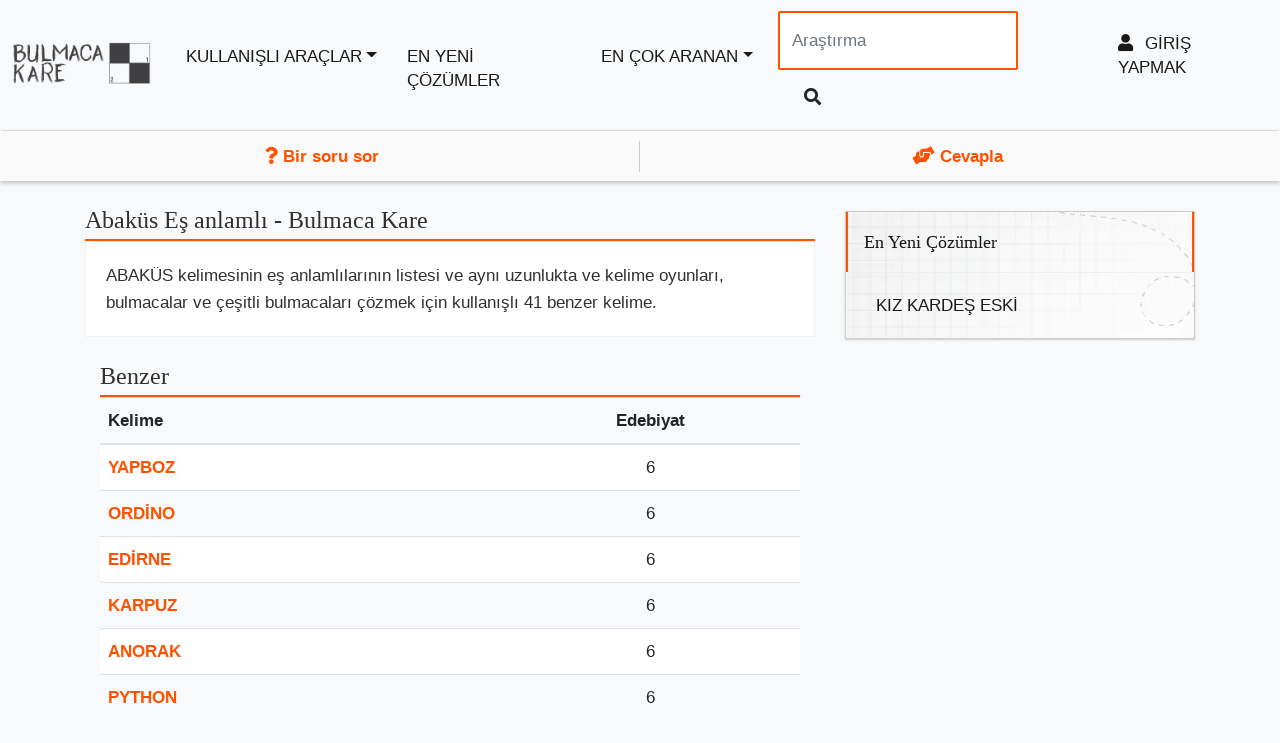

--- FILE ---
content_type: text/html; charset=UTF-8
request_url: https://www.bulmacakare.com/es-anlamli/abakus
body_size: 7489
content:
<!DOCTYPE html>
<html lang="tr">
<head>
    <meta charset="UTF-8">
    <meta http-equiv="Content-type" content="text/html; charset=UTF-8">
    <title>ABAKÜS Eş anlamlı - Bulmaca Kare</title>

    <meta name="description" content="ABAKÜS kelimesinin eş anlamlılarının listesi ve aynı uzunlukta ve kelime oyunları, bulmacalar ve çeşitli bulmacaları çözmek için kullanışlı 41 benzer kelime.">
    
    
    
    
    
    
    <meta name="google-site-verification" content="uh5E1iilWoNuXj0Pj47tQd0WuEsa4dIAvCsuoahhgzM" />

        <meta name="viewport" content="width=device-width, initial-scale=1,minimum-scale=1">

    



            <link rel="stylesheet" href="https://cdn.jsdelivr.net/npm/bootstrap@4.6.2/dist/css/bootstrap.min.css" integrity="sha384-xOolHFLEh07PJGoPkLv1IbcEPTNtaed2xpHsD9ESMhqIYd0nLMwNLD69Npy4HI+N" crossorigin="anonymous">

            <link rel="stylesheet" href="/css/stylecrosses.min.css?v=6212">


    

    <link rel="preconnect" href="https://stats.g.doubleclick.net">
    <link rel="preconnect" href="https://googleads.g.doubleclick.net">
    <link rel="preconnect" href="https://pagead2.googlesyndication.com">


            <link rel="canonical" href="https://www.bulmacakare.com/es-anlamli/abakus">
    
        

    

</head>
<body >


<div class="navbar navbar-expand-lg navbar-light bg-light max-1190">
    <!-- header -->
    <a href="/" title="Bulmaca Kare" class="navbar-brand">
        <img class="img-responsive" alt="" width="140" height="41" src="/images/logo1_tr.webp">
    </a>

    <!-- logo -->
    <div class='nav float-right'>
                    
                <button class="navbar-toggler"  style="border:none;">
                    <a class="xs-visible user-icon " title="Menu" href="/register" aria-label="menu" style="font-size: 16pt;">
                        <i class="fa fa-user-plus" ></i>
                    </a>
                </button>
            


        


        <button class="navbar-toggler" type="button" data-toggle="collapse" data-target="#navbarSupportedContent" aria-controls="navbarSupportedContent" aria-expanded="false" aria-label="Toggle navigation">
            <span class="navbar-toggler-icon"></span>
        </button>


    </div>
    <!-- header end -->

    <!-- navigation menu -->
    <div class="navbar-collapse collapse" id="navbarSupportedContent">
        <!-- right bar -->
        <ul class="navbar-nav mr-auto">


            <li class="nav-item  dropdown">
                <a class="dropdown-toggle " href="#" data-hover="dropdown" data-toggle="dropdown" data-animations="fadeInUp">Kullanışlı araçlar</a>

                <div class="dropdown-menu">


                    
                    

                
                    <a  class="dropdown-item" href="/bulmaca-online">Bulmaca</a>


                    <a  class="dropdown-item" href="/anagramlar">anagram üreteci</a>


                    <a  class="dropdown-item" href="/kelimeleri-ara">Sahip olduğun harflerle kelimeler yap</a>

                    
                        <a  class="dropdown-item" href="/sorulariniz"><i class="fas fa-hands-helping"></i> Cevapla</a>


                        <a class="dropdown-item"  href="/rankings?_locale=tr"><i class="fas fa-crown"></i> Sınıflandırma</a>

                                    </div>
            </li>
                                    <li class="nav-item">

                <a href="/bugun">En Yeni Çözümler</a>

            </li>

                            <li class="nav-item dropdown">
                    <a class="dropdown-toggle " href="#" data-hover="dropdown" data-toggle="dropdown" data-animations="fadeInUp">En çok aranan</a>
                    <div class="dropdown-menu">
                        
                            <a  class="dropdown-item" href="/cozum/isi-ve-elektrik-iletmeyen-mat-yuzeyli-madde-codycross-cevaplari">Isı Ve Elektrik Iletmeyen Mat Yüzeyli Madde</a>

                        
                            <a  class="dropdown-item" href="/cozum/misk-faresi">Misk Faresi</a>

                        
                            <a  class="dropdown-item" href="/cozum/balon-patlatma">Balon Patlatma</a>

                        
                            <a  class="dropdown-item" href="/cozum/rafet-asil-adi-rafet-yasdut-olan-muzisyen-codycross-cevaplari">Rafet __, Asıl Adı Rafet Yaşdut Olan Müzisyen</a>

                        
                            <a  class="dropdown-item" href="/cozum/bir-tur-mineral-yag">Bir Tür Mineral Yağ</a>

                        
                            <a  class="dropdown-item" href="/cozum/eski-dilde-yazili-eser-veren-kisi-yazar-codycross-cevaplari">Eski Dilde, Yazılı Eser Veren Kişi, Yazar</a>

                        
                            <a  class="dropdown-item" href="/cozum/koyun-otlatmak">Koyun Otlatmak</a>

                        
                            <a  class="dropdown-item" href="/cozum/sort-pantolon">Şort,    Pantolon</a>

                        
                            <a  class="dropdown-item" href="/cozum/sozcuk-avi">Sözcük Avı</a>

                        
                            <a  class="dropdown-item" href="/cozum/orun-yuksek-memuriyet">Orun, Yüksek Memuriyet</a>

                        
                            <a  class="dropdown-item" href="/cozum/ince-duygulu">İnce Duygulu</a>

                        
                            <a  class="dropdown-item" href="/cozum/samsun-ilceleri">Samsun Ilçeleri</a>

                        
                            <a  class="dropdown-item" href="/cozum/ziya-turkculuk-akiminin-oncusu-yazar-ve-sair">Ziya  , Türkçülük Akımının Öncüsü Yazar Ve Şair</a>

                        
                            <a  class="dropdown-item" href="/cozum/karin-zari-da">Karın Zarı Da</a>

                        
                            <a  class="dropdown-item" href="/cozum/ii-dunya-savasi-sonuna-kadar-kullanilmis-bir-macar-parasi">Ii. Dünya Savaşı Sonuna Kadar Kullanılmış Bir Macar Parası</a>

                        
                            <a  class="dropdown-item" href="/cozum/ekvator-cayirlari">Ekvator Çayırları</a>

                                            </div>
                </li>
                        


        </ul>
        <ul class="navbar-nav">
            <form class="form-inline my-2 my-lg-0" role="search" method="POST" action="/search" style="margin:10px;">

                <input type="text" class="form-control mr-sm-2" placeholder="Araştırma" name="parola" id="srch-term" />

                <button class="btn btn-default my-2 my-sm-0" type="submit"><i class="fa fa-search"></i></button>

            </form>

                                                <li class="d-none d-lg-block nav-item"><a href="/register"><i class="fa fa-user" aria-hidden="true"></i> Giriş yapmak </a></li>
                            

        </ul>
            </div>
    <!-- navigation menu end -->
    <!--/.navbar-collapse -->
</div>

    <div class="col-12 col-sm-12 col-lg-12 qus" >
        <div class="col-6 col-sm-6 col-lg-6 inqus ">
<span>

            <a href="/bir-soru-sor"><i class="fas fa-question"></i> Bir soru sor</a>

    </span>
        </div>
        <div class="col-6 col-sm-6 col-lg-6 zinqus">
<span>
        
    <a href="/sorulariniz"><i class="fas fa-hands-helping"></i> Cevapla</a>


</span>
        </div>
    </div>


    <script src="https://code.jquery.com/jquery-3.5.1.min.js" integrity="sha256-9/aliU8dGd2tb6OSsuzixeV4y/faTqgFtohetphbbj0=" crossorigin="anonymous"></script>
    <script src="https://cdn.jsdelivr.net/npm/bootstrap@4.6.2/dist/js/bootstrap.min.js" integrity="sha384-+sLIOodYLS7CIrQpBjl+C7nPvqq+FbNUBDunl/OZv93DB7Ln/533i8e/mZXLi/P+" crossorigin="anonymous"></script>


    <script>
        $(document).ready(function() {
            $('.toast').toast({'autohide': false});
            $('.toast').toast('show');
        });
    </script>





    <div class="main-content-area">

        <!-- =-=-=-=-=-=-= Question Details =-=-=-=-=-=-= -->
        <section class="section-padding-20 white question-details">
            <div class="container">
                <!-- Row -->
                <div class="row">

                    <div class="col-lg-8 col-lg-8 col-sm-12 col-12">

                        <h1 class="subtitle">Abaküs Eş anlamlı - Bulmaca Kare</h1>

                        

                        <div class="col-lg-12 detailshome">
                            <p>ABAKÜS kelimesinin eş anlamlılarının listesi ve aynı uzunlukta ve kelime oyunları, bulmacalar ve çeşitli bulmacaları çözmek için kullanışlı 41 benzer kelime.</p>
                        </div>

                        <!-- Question Listing End -->
                        
                        

                                                    <div class="col-12 ">
                                <h2 class="subtitle">Benzer</h2>
                                <table class="table table-striped table-condensed border-collapse">
                                    <thead>
                                    <tr>
                                        <th class="table-header-sortable first">
                                            Kelime                                        </th>
                                        <th class="table-header-sortable align-center count">
                                            Edebiyat                                        </th>
                                    </tr>
                                    </thead>
                                    <tbody>
                                                                            <tr>
                                            <td class="solution">
                                                                                                    <a href="/es-anlamli/yapboz">Yapboz</a>
                                                                                            </td>
                                            <td class="align-center">
                                                6
                                            </td>
                                        </tr>
                                                                            <tr>
                                            <td class="solution">
                                                                                                    <a href="/es-anlamli/ordino">Ordino</a>
                                                                                            </td>
                                            <td class="align-center">
                                                6
                                            </td>
                                        </tr>
                                                                            <tr>
                                            <td class="solution">
                                                                                                    <a href="/es-anlamli/edirne">Edirne</a>
                                                                                            </td>
                                            <td class="align-center">
                                                6
                                            </td>
                                        </tr>
                                                                            <tr>
                                            <td class="solution">
                                                                                                    <a href="/es-anlamli/karpuz">Karpuz</a>
                                                                                            </td>
                                            <td class="align-center">
                                                6
                                            </td>
                                        </tr>
                                                                            <tr>
                                            <td class="solution">
                                                                                                    <a href="/es-anlamli/anorak">Anorak</a>
                                                                                            </td>
                                            <td class="align-center">
                                                6
                                            </td>
                                        </tr>
                                                                            <tr>
                                            <td class="solution">
                                                                                                    <a href="/es-anlamli/python">Python</a>
                                                                                            </td>
                                            <td class="align-center">
                                                6
                                            </td>
                                        </tr>
                                                                            <tr>
                                            <td class="solution">
                                                                                                    <a href="/es-anlamli/fransa">Fransa</a>
                                                                                            </td>
                                            <td class="align-center">
                                                6
                                            </td>
                                        </tr>
                                                                            <tr>
                                            <td class="solution">
                                                                                                    <a href="/es-anlamli/kangal">Kangal</a>
                                                                                            </td>
                                            <td class="align-center">
                                                6
                                            </td>
                                        </tr>
                                                                            <tr>
                                            <td class="solution">
                                                                                                    <a href="/es-anlamli/dinamo">Dinamo</a>
                                                                                            </td>
                                            <td class="align-center">
                                                6
                                            </td>
                                        </tr>
                                                                            <tr>
                                            <td class="solution">
                                                                                                    <a href="/es-anlamli/fayans">Fayans</a>
                                                                                            </td>
                                            <td class="align-center">
                                                6
                                            </td>
                                        </tr>
                                                                            <tr>
                                            <td class="solution">
                                                                                                    <a href="/es-anlamli/eskrim">Eskrim</a>
                                                                                            </td>
                                            <td class="align-center">
                                                6
                                            </td>
                                        </tr>
                                                                            <tr>
                                            <td class="solution">
                                                                                                    <a href="/es-anlamli/askeri">Askeri</a>
                                                                                            </td>
                                            <td class="align-center">
                                                6
                                            </td>
                                        </tr>
                                                                            <tr>
                                            <td class="solution">
                                                                                                    <a href="/es-anlamli/kuartz">Kuartz</a>
                                                                                            </td>
                                            <td class="align-center">
                                                6
                                            </td>
                                        </tr>
                                                                            <tr>
                                            <td class="solution">
                                                                                                    <a href="/es-anlamli/forint">Forint</a>
                                                                                            </td>
                                            <td class="align-center">
                                                6
                                            </td>
                                        </tr>
                                                                            <tr>
                                            <td class="solution">
                                                                                                    <a href="/es-anlamli/margos">Margos</a>
                                                                                            </td>
                                            <td class="align-center">
                                                6
                                            </td>
                                        </tr>
                                                                            <tr>
                                            <td class="solution">
                                                                                                    <a href="/es-anlamli/laktik">Laktik</a>
                                                                                            </td>
                                            <td class="align-center">
                                                6
                                            </td>
                                        </tr>
                                                                            <tr>
                                            <td class="solution">
                                                                                                    <a href="/es-anlamli/burgaz">Burgaz</a>
                                                                                            </td>
                                            <td class="align-center">
                                                6
                                            </td>
                                        </tr>
                                                                            <tr>
                                            <td class="solution">
                                                                                                    <a href="/es-anlamli/abakus">Abaküs</a>
                                                                                            </td>
                                            <td class="align-center">
                                                6
                                            </td>
                                        </tr>
                                                                            <tr>
                                            <td class="solution">
                                                                                                    <a href="/es-anlamli/gravur">Gravür</a>
                                                                                            </td>
                                            <td class="align-center">
                                                6
                                            </td>
                                        </tr>
                                                                            <tr>
                                            <td class="solution">
                                                                                                    <a href="/es-anlamli/duello">Düello</a>
                                                                                            </td>
                                            <td class="align-center">
                                                6
                                            </td>
                                        </tr>
                                                                            <tr>
                                            <td class="solution">
                                                                                                    <a href="/es-anlamli/elidor">Elıdor</a>
                                                                                            </td>
                                            <td class="align-center">
                                                6
                                            </td>
                                        </tr>
                                                                            <tr>
                                            <td class="solution">
                                                                                                    <a href="/es-anlamli/bezelye">Bezelye</a>
                                                                                            </td>
                                            <td class="align-center">
                                                7
                                            </td>
                                        </tr>
                                                                            <tr>
                                            <td class="solution">
                                                                                                    <a href="/es-anlamli/hindiba">Hindiba</a>
                                                                                            </td>
                                            <td class="align-center">
                                                7
                                            </td>
                                        </tr>
                                                                            <tr>
                                            <td class="solution">
                                                                                                    <a href="/es-anlamli/filozof">Filozof</a>
                                                                                            </td>
                                            <td class="align-center">
                                                7
                                            </td>
                                        </tr>
                                                                            <tr>
                                            <td class="solution">
                                                                                                    <a href="/es-anlamli/cardiff">Cardiff</a>
                                                                                            </td>
                                            <td class="align-center">
                                                7
                                            </td>
                                        </tr>
                                                                            <tr>
                                            <td class="solution">
                                                                                                    <a href="/es-anlamli/gestapo">Gestapo</a>
                                                                                            </td>
                                            <td class="align-center">
                                                7
                                            </td>
                                        </tr>
                                                                            <tr>
                                            <td class="solution">
                                                                                                    <a href="/es-anlamli/tunele">Tünele</a>
                                                                                            </td>
                                            <td class="align-center">
                                                6
                                            </td>
                                        </tr>
                                                                            <tr>
                                            <td class="solution">
                                                                                                    <a href="/es-anlamli/ayagim">Ayağım</a>
                                                                                            </td>
                                            <td class="align-center">
                                                6
                                            </td>
                                        </tr>
                                                                            <tr>
                                            <td class="solution">
                                                                                                    <a href="/es-anlamli/rolanti">Rölanti</a>
                                                                                            </td>
                                            <td class="align-center">
                                                7
                                            </td>
                                        </tr>
                                                                            <tr>
                                            <td class="solution">
                                                                                                    <a href="/es-anlamli/isvicre">Isviçre</a>
                                                                                            </td>
                                            <td class="align-center">
                                                7
                                            </td>
                                        </tr>
                                                                            <tr>
                                            <td class="solution">
                                                                                                    <a href="/es-anlamli/karagoz">Karagöz</a>
                                                                                            </td>
                                            <td class="align-center">
                                                7
                                            </td>
                                        </tr>
                                                                            <tr>
                                            <td class="solution">
                                                                                                    <a href="/es-anlamli/ictihat">Içtihat</a>
                                                                                            </td>
                                            <td class="align-center">
                                                7
                                            </td>
                                        </tr>
                                                                            <tr>
                                            <td class="solution">
                                                                                                    <a href="/es-anlamli/jupiter">Jüpiter</a>
                                                                                            </td>
                                            <td class="align-center">
                                                7
                                            </td>
                                        </tr>
                                                                            <tr>
                                            <td class="solution">
                                                                                                    <a href="/es-anlamli/komsuna">Komşuna</a>
                                                                                            </td>
                                            <td class="align-center">
                                                7
                                            </td>
                                        </tr>
                                                                            <tr>
                                            <td class="solution">
                                                                                                    <a href="/es-anlamli/yuksuk">Yüksük</a>
                                                                                            </td>
                                            <td class="align-center">
                                                6
                                            </td>
                                        </tr>
                                                                            <tr>
                                            <td class="solution">
                                                                                                    <a href="/es-anlamli/mizika">Mızıka</a>
                                                                                            </td>
                                            <td class="align-center">
                                                6
                                            </td>
                                        </tr>
                                                                            <tr>
                                            <td class="solution">
                                                                                                    <a href="/es-anlamli/pogaca">Poğaça</a>
                                                                                            </td>
                                            <td class="align-center">
                                                6
                                            </td>
                                        </tr>
                                                                            <tr>
                                            <td class="solution">
                                                                                                    <a href="/es-anlamli/purmuz">Pürmüz</a>
                                                                                            </td>
                                            <td class="align-center">
                                                6
                                            </td>
                                        </tr>
                                                                            <tr>
                                            <td class="solution">
                                                                                                    <a href="/es-anlamli/cesnici">Çeşnici</a>
                                                                                            </td>
                                            <td class="align-center">
                                                7
                                            </td>
                                        </tr>
                                                                            <tr>
                                            <td class="solution">
                                                                                                    <a href="/es-anlamli/docentlik">Doçentlik</a>
                                                                                            </td>
                                            <td class="align-center">
                                                9
                                            </td>
                                        </tr>
                                                                        </tbody>
                                </table>
                            </div>
                        
                        
                            <div class="col-12 ">
                                <h2 class="subtitle">Cevaplar ve Çözümler</h2>


                                <table class="table table-striped table-condensed border-collapse">
                                    <thead>
                                    <tr>
                                        <th class="table-header-sortable first">
                                            İfade etmek                                        </th>
                                        <th class="table-header-sortable">
                                            Cevapları                                        </th>
                                    </tr>
                                    </thead>
                                    <tbody>
                                                                            <tr>
                                            <td class="puzzle-name">
                                                                                                    <a href="/cozum/cocuklarin-kullandigi-renkli-sayi-boncugu" class="nuxt-link-exact-active nuxt-link-active">Çocukların Kullandığı Renkli Sayı Boncuğu</a>
                                                                                            </td>
                                            <td class="solution">
                                                <div class="puzzle-solution">
                                                    <a>
                                                        Abaküs
                                                    </a>
                                                </div>
                                            </td>
                                        </tr>
                                                                            <tr>
                                            <td class="puzzle-name">
                                                                                                    <a href="/cozum/bu-bulmacadan-daha-fazla-soru" class="nuxt-link-exact-active nuxt-link-active">Bu Bulmacadan Daha Fazla Soru</a>
                                                                                            </td>
                                            <td class="solution">
                                                <div class="puzzle-solution">
                                                    <a>
                                                        Abaküs
                                                    </a>
                                                </div>
                                            </td>
                                        </tr>
                                                                            <tr>
                                            <td class="puzzle-name">
                                                                                                    <a href="/cozum/esnaflarin-isini-gormeyecek-hesap-makinesi-turu" class="nuxt-link-exact-active nuxt-link-active">Esnafların Işini Görmeyecek Hesap Makinesi Türü</a>
                                                                                            </td>
                                            <td class="solution">
                                                <div class="puzzle-solution">
                                                    <a>
                                                        Abaküs
                                                    </a>
                                                </div>
                                            </td>
                                        </tr>
                                                                            <tr>
                                            <td class="puzzle-name">
                                                                                                    <a href="/cozum/ogrencilerin-okulda-kullandigi-sayi-boncugu" class="nuxt-link-exact-active nuxt-link-active">Öğrencilerin Okulda Kullandığı Sayı Boncuğu</a>
                                                                                            </td>
                                            <td class="solution">
                                                <div class="puzzle-solution">
                                                    <a>
                                                        Abaküs
                                                    </a>
                                                </div>
                                            </td>
                                        </tr>
                                                                            <tr>
                                            <td class="puzzle-name">
                                                                                                    <a href="/cozum/cinde-icat-edilen-renkli-hesap-makinesi" class="nuxt-link-exact-active nuxt-link-active">Çinde Icat Edilen, Renkli Hesap Makinesi</a>
                                                                                            </td>
                                            <td class="solution">
                                                <div class="puzzle-solution">
                                                    <a>
                                                        Abaküs
                                                    </a>
                                                </div>
                                            </td>
                                        </tr>
                                                                            <tr>
                                            <td class="puzzle-name">
                                                                                                    <a href="/cozum/en-eski-hesap-makinesi" class="nuxt-link-exact-active nuxt-link-active">En Eski Hesap Makinesi</a>
                                                                                            </td>
                                            <td class="solution">
                                                <div class="puzzle-solution">
                                                    <a>
                                                        Abaküs
                                                    </a>
                                                </div>
                                            </td>
                                        </tr>
                                                                            <tr>
                                            <td class="puzzle-name">
                                                                                                    <a href="/cozum/boncuklarla-toplama-cikarma-yapmaya-yarayan-alet" class="nuxt-link-exact-active nuxt-link-active">Boncuklarla Toplama Çıkarma Yapmaya Yarayan Alet</a>
                                                                                            </td>
                                            <td class="solution">
                                                <div class="puzzle-solution">
                                                    <a>
                                                        Abaküs
                                                    </a>
                                                </div>
                                            </td>
                                        </tr>
                                                                            <tr>
                                            <td class="puzzle-name">
                                                                                                    <a href="/cozum/ilkokulda-kullanilan-boncuktan-hesap-makinesi" class="nuxt-link-exact-active nuxt-link-active">İlkokulda Kullanılan, Boncuktan Hesap Makinesi</a>
                                                                                            </td>
                                            <td class="solution">
                                                <div class="puzzle-solution">
                                                    <a>
                                                        Abaküs
                                                    </a>
                                                </div>
                                            </td>
                                        </tr>
                                                                            <tr>
                                            <td class="puzzle-name">
                                                                                                    <a href="/cozum/matematikte-sayi-saymayi-ogretici-boncuk" class="nuxt-link-exact-active nuxt-link-active">Matematikte Sayı Saymayı Öğretici Boncuk</a>
                                                                                            </td>
                                            <td class="solution">
                                                <div class="puzzle-solution">
                                                    <a>
                                                        Abaküs
                                                    </a>
                                                </div>
                                            </td>
                                        </tr>
                                                                            <tr>
                                            <td class="puzzle-name">
                                                                                                    <a href="/cozum/dort-islemi-anlamaya-yarayan-sayi-boncugu-codycross-cevaplari" class="nuxt-link-exact-active nuxt-link-active">Dört Işlemi Anlamaya Yarayan Sayı Boncuğu</a>
                                                                                            </td>
                                            <td class="solution">
                                                <div class="puzzle-solution">
                                                    <a>
                                                        Abaküs
                                                    </a>
                                                </div>
                                            </td>
                                        </tr>
                                                                        </tbody>
                                </table>
                            </div>

                        
                                                <!-- Question Listing End -->
                        
                        <!-- Question Listing End -->
                                                                            <!-- Question Listing End -->
                            <div class="col-12 ">
                                <hr/>
                                <h2 class="subtitle">abaküs ile ilgili tanımlar</h2>
                                <div class="side-bar top20">
                                    <div class="widget">
                                        <div class="recent-comments">
                                            <hr class="widget-separator no-margin">
                                            <ul>
                                                
                                                        <li>
                                                            <a href="/cozum/sayiboncugu-abakus">Sayıboncuğu, Abaküs</a>
                                                        </li>
                                                
                                            </ul>
                                            <!-- Question Listing End -->

                                        </div>
                                    </div>
                                </div>
                            </div>

                                            </div>

                    <!-- Right Sidebar -->
                    <div class="col-lg-4 col-sm-12 col-12 clearfix">
                        <!-- sidebar -->
                        <div class="side-bar">

                                                        <!-- widget -->
                            <div class="widget">
                                <div class="recent-comments">
                                    <h3>En Yeni Çözümler</h3>
                                    <hr class="widget-separator no-margin">
                                    <ul>
                                                                                    <li class="recentcomments">
                                                <a href="/cozum/kiz-kardes-eski">Kız Kardeş Eski</a>
                                            </li>

                                                                            </ul>
                                </div>
                            </div>
                            <!-- widget end -->
                        </div>
                        <!-- sidebar end -->
                    </div>
                    <!-- Right Sidebar End -->
                </div>
                <!-- Row End -->
            </div>
        </section>
    </div>
    <!-- =-=-=-=-=-=-= Main Area End =-=-=-=-=-=-= -->





<!-- =-=-=-=-=-=-= Font Awesome =-=-=-=-=-=-= -->

<!-- =-=-=-=-=-=-= JQUERY =-=-=-=-=-=-= -->
<!-- Bootstrap Core Css  -->



<script src="
https://cdn.jsdelivr.net/npm/sweetalert2@11.12.0/dist/sweetalert2.all.min.js
"></script>

                    <script type="text/javascript">
            $(document).ready(function(){$(".ajax-form-question").submit(function(evt){evt.preventDefault();var objectName=$(this).attr("object_name");var opt={};var disabled=$(this).find(":input:disabled").removeAttr("disabled");var tipo=$(this).attr("tipo");if(tipo!==undefined&&tipo.length>0){}else{tipo="info"}var formz=$(this);opt[objectName]=$(this).serialize();disabled.attr("disabled","disabled");$.post($(this).attr("action"),opt).done(function(data){if(data.message!==undefined){Swal.fire({type:tipo,html:data.message,showCloseButton:true,showCancelButton:true,focusConfirm:false,confirmButtonText:data.confirm,confirmButtonAriaLabel:"Ok!",cancelButtonText:'<i class="fas fa-undo"></i>'}).then(function(result){if(result.value){window.open(data.uri,"_blank")}else{}},function(dismiss){})}else{location.href=data.uri+"#tab2"}}).fail(function($xhr){var obj=JSON&&JSON.parse($xhr.responseText)||$.parseJSON($xhr.responseText);var message="";console.log(obj);if(typeof obj==="string"||obj instanceof String){message=obj}else{message="<strong>"+obj.errors[0]["property"]+"</strong>: "+obj.errors[0]["message"]}Swal.fire({title:"<i>Errore</i> ",type:"error",html:message,showCloseButton:true}).then(function(){})});return false});$(".ajax-form-reg").submit(function(evt){evt.preventDefault();var objectName=$(this).attr("object_name");var opt={};var disabled=$(this).find(":input:disabled").removeAttr("disabled");var withalert=$(this).attr("withalert");var tipo=$(this).attr("tipo");if(tipo!==undefined&&tipo.length>0){}else{tipo="info"}var formz=$(this);opt[objectName]=$(this).serialize();disabled.attr("disabled","disabled");$(".regibutton").attr("disabled","disabled");$.post($(this).attr("action"),opt).done(function(data){if(withalert=="false"){if(data.uri){location.href=data.uri}else{if($(formz).attr("callback")!=""){$("#regreg").hide();$(".alert-success").removeClass("hidden").show();$("#dimentica").hide()}}}}).fail(function($xhr){var obj=JSON&&JSON.parse($xhr.responseText)||$.parseJSON($xhr.responseText);var message="";console.log(obj);if(typeof obj==="string"||obj instanceof String){message=obj}else{message="<strong>"+obj.errors[0]["property"]+"</strong>: "+obj.errors[0]["message"]}Swal.fire({title:"<i>Error</i>",type:"error",html:message,showCloseButton:true});$(".regibutton").removeAttr("disabled")});return false});$(".ajax-form-separated").submit(function(evt){evt.preventDefault();var objectName=$(this).attr("object_name");var opt={};var disabled=$(this).find(":input:disabled").removeAttr("disabled");var withalert=$(this).attr("withalert");var okMessage=$(this).attr("ok_message");var confirmMessage=$(this).attr("confirm_button");var showCancel=$(this).attr("show_cancel");var showClose=$(this).attr("show_close");var tipo=$(this).attr("tipo");if(tipo.length>0){}else{tipo="info"}var formz=$(this);$(".ajax-form-separated input:hidden").addClass("temp").show();opt[objectName]=$(".ajax-form-separated").serialize();$(".ajax-form-separated input.temp").removeClass("temp").hide();disabled.attr("disabled","disabled");$.post($(this).attr("action"),opt).done(function(data){if(withalert=="false"){if($(formz).attr("callback")!=""){location.href=$(formz).attr("callback")}}else{Swal.fire({title:"Ok",type:tipo,html:okMessage,showCloseButton:showClose,showCancelButton:showCancel,focusConfirm:false,confirmButtonText:'<i class="fa fa-thumbs-up"></i> '+confirmMessage,confirmButtonAriaLabel:"Ok!",cancelButtonText:"Annulla"}).then(function(){if($(formz).attr("callback")!=""){location.href=$(formz).attr("callback")}},function(dismiss){})}}).fail(function($xhr){var obj=JSON&&JSON.parse($xhr.responseText)||$.parseJSON($xhr.responseText);var message="";console.log(obj);if(typeof obj==="string"||obj instanceof String){message=obj}else{message="<strong>"+obj.errors[0]["property"]+"</strong>: "+obj.errors[0]["message"]}Swal.fire({title:"<i>Errore</i> ",type:"error",html:message,showCloseButton:true}).then(function(){})});return false});$(".ajax-form-login").submit(function(evt){evt.preventDefault();var objectName=$(this).attr("object_name");var opt={};var disabled=$(this).find(":input:disabled").removeAttr("disabled");var withalert=$(this).attr("withalert");var okMessage=$(this).attr("ok_message");var confirmMessage=$(this).attr("confirm_button");var showCancel=$(this).attr("show_cancel");var showClose=$(this).attr("show_close");var formz=$(this);opt[objectName]=$(this).serialize();disabled.attr("disabled","disabled");$.post($(this).attr("action"),opt).done(function(data){if(withalert=="false"){if(data.uri){location.href=data.uri}else{if($(formz).attr("callback")!=""){location.href=$(formz).attr("callback")}}}else{Swal.fire({title:"Ok",type:"info",html:okMessage,showCloseButton:showClose,showCancelButton:showCancel,focusConfirm:false,confirmButtonText:'<i class="fa fa-thumbs-up"></i> '+confirmMessage,confirmButtonAriaLabel:"Ok!",cancelButtonText:"Annulla"}).then(function(){if($(formz).attr("callback")!=""){location.href=$(formz).attr("callback")}},function(dismiss){})}}).fail(function($xhr){var obj=JSON&&JSON.parse($xhr.responseText)||$.parseJSON($xhr.responseText);var message="";console.log(obj);if(typeof obj==="string"||obj instanceof String){message=obj}else{message="<strong>"+obj.errors[0]["property"]+"</strong>: "+obj.errors[0]["message"]}Swal.fire({title:"<i>Errore</i> ",type:"error",html:message,showCloseButton:true}).then(function(){})});return false})});
        </script>
    

<script>
        
        document.addEventListener('DOMContentLoaded', function() {


        const ajaxFormRispondi = document.querySelectorAll('.ajax-form-rispondi');

        ajaxFormRispondi.forEach(function(form) {
            form.addEventListener('submit', function(evt) {
                evt.preventDefault();

                const wrapper = document.querySelector('.example-wrapper');
                const user = wrapper ? wrapper.getAttribute('user') : '';
                const nownow = wrapper ? wrapper.getAttribute('nownow') : '';


                const disabledEls = form.querySelectorAll(':disabled');
                disabledEls.forEach(el => { el.disabled = false; });


                const objectName = 'formdata';
                const formSerialized = new URLSearchParams(new FormData(form)).toString();
                const bodyData = new URLSearchParams();
                bodyData.append(objectName, formSerialized);


                disabledEls.forEach(el => { el.disabled = true; });


                form.style.display = 'none';

                fetch(form.getAttribute('action'), {
                    method: 'POST',
                    headers: {
                        'Content-Type': 'application/x-www-form-urlencoded',
                    },
                    body: bodyData.toString()
                })
                    .then(response => {
                        if (!response.ok) {
                            throw response;
                        }
                        return response.json();
                    })
                    .then(data => {

                        const container = form.closest('.some-container-selector') || form.parentElement.parentElement.parentElement;
                        const risposteEl = container.querySelector('.risposte');
                        const commentListEl = container.querySelector('.comment-list');

                        if (risposteEl) {
                            risposteEl.classList.remove('hidden');
                        }
                        if (commentListEl) {
                            commentListEl.classList.remove('hidden');
                            commentListEl.insertAdjacentHTML('afterbegin',
                                ' <div class="col-xs-12 wellz no-padding" style="border-bottom: 1px solid #ddd; ' +
                                '    background: #ff52001c; padding-bottom:8px; padding-top:8px; margin-top:8px;">' +
                                '   <div class="col-xs-6 col-md-8">' +
                                '       <strong>' + (data.parola || '') + '</strong>' +
                                '   </div>' +
                                '   <div class="col-xs-6 col-md-4 line16" style="float: right; text-align: right;">' +
                                '       <a style="font-weight:700; font-size:12pt" href="#">' +
                                '           <i class="fa fa-user"></i> ' + user +
                                '       </a>' +
                                '       <br/><span style="font-size:10pt; color:#333;">' + nownow + '</span>' +
                                '   </div>' +
                                '</div>'
                            );
                        }

                        
                        Swal.fire({
                            title: "Teşekkür ederim",
                            icon: "info",
                            html: "Katkınız için teşekkürler! <a href='/register'> Kaydolursanız </a> her cevap için puan kazanabilir ve skor tablosunda tırmanabilirsiniz!",
                            showCloseButton: true,
                            showCancelButton: true,
                            focusConfirm: false,
                            confirmButtonText: '<i class="fa fa-thumbs-up"></i> Kayıt olmak',
                            confirmButtonAriaLabel: 'Ok!'
                        }).then(function (result) {
                            if (result.value === true || result.isConfirmed) {
                                location.href = "/register";
                            }
                        }, function (dismiss) {
                            location.reload();
                        });
                        
                        if (data.passato_livello === 1) {
                            nuovoLivello();
                        }
                    })
                    .catch(async err => {
                        let message = '';
                        try {
                            const errorData = await err.json();
                            message = errorData.message || 'Si è verificato un errore.';
                        } catch (e) {
                            message = 'Si è verificato un errore sconosciuto.';
                        }
                        Swal.fire({
                            title: '<i>Errore</i>',
                            icon: 'error',
                            html: message,
                            showCloseButton: true
                        }).then(() => {
                            form.style.display = '';
                        });
                    });
            });
        });


        
        const ajaxFormsNotLogged = document.querySelectorAll('.ajax-form');
        ajaxFormsNotLogged.forEach(function(form) {
            form.addEventListener('submit', function(evt) {
                evt.preventDefault();

                const disabledEls = form.querySelectorAll(':disabled');
                disabledEls.forEach(el => { el.disabled = false; });

                const objectName = 'formdata';
                const formSerialized = new URLSearchParams(new FormData(form)).toString();
                const bodyData = new URLSearchParams();
                bodyData.append(objectName, formSerialized);

                disabledEls.forEach(el => { el.disabled = true; });
                form.style.display = 'none';

                fetch(form.getAttribute('action'), {
                    method: 'POST',
                    headers: { 'Content-Type': 'application/x-www-form-urlencoded' },
                    body: bodyData.toString()
                })
                    .then(response => {
                        if (!response.ok) {
                            throw response;
                        }
                        return response.json();
                    })
                    .then(data => {
                        Swal.fire({
                            title: "Teşekkür ederim",
                            icon: "info",
                            html: "Katkınız için teşekkürler! <a href='/register'> Kaydolursanız </a> her cevap için puan kazanabilir ve skor tablosunda tırmanabilirsiniz!",
                            showCloseButton: true,
                            showCancelButton: true,
                            focusConfirm: false,
                            confirmButtonText: '<i class="fa fa-thumbs-up"></i> Kayıt olmak',
                            confirmButtonAriaLabel: 'Ok!'
                        }).then(function (result) {
                            if (result.value === true || result.isConfirmed) {
                                location.href = "/register";
                            }
                        }, function () {
                            location.reload();
                        });
                    })
                    .catch(async err => {
                        let message = '';
                        try {
                            const errorData = await err.json();
                            message = errorData.message || 'Si è verificato un errore.';
                        } catch (e) {
                            message = 'Si è verificato un errore sconosciuto.';
                        }
                        Swal.fire({
                            title: '<i>Hata</i>',
                            icon: 'error',
                            html: message,
                            showCloseButton: true
                        }).then(() => {
                            location.reload();
                        });
                    });
            });
        });

            });
</script>




    

<!-- Google tag (gtag.js) -->
<script async src="https://www.googletagmanager.com/gtag/js?id=G-6N68LT5T18"></script>
<script>
    window.dataLayer = window.dataLayer || [];
    function gtag(){dataLayer.push(arguments);}
    gtag('js', new Date());

    gtag('config', 'G-6N68LT5T18');
</script>
</body>
</html>


--- FILE ---
content_type: text/css
request_url: https://www.bulmacakare.com/css/stylecrosses.min.css?v=6212
body_size: 10194
content:

/*! CSS Used from: Embedded */.paddz{clear:both;display:block;margin-top:10px;min-height:1px;padding-left:15px;padding-right:15px;position:relative;text-align:center;width:100%}.a2a_default_style a{padding:0 5px!important}.dropdown-menu{border:0;padding:0}.full-section.search-section-listing{background-image:url(/images/backcross.webp);height:auto;padding:40px 10px}p.search-tag-line{color:#fff;font-size:18px;font-style:italic;line-height:28px}form.search-form,p.search-tag-line{position:relative;text-align:center;z-index:44}form.search-form{margin:40px 0 0}form.search-form input.search-term{border:none;border-radius:0;box-shadow:none;color:#858c91;display:inline-block;font-family:Open Sans,sans-serif;font-size:13pt;line-height:24px;margin-bottom:0;margin-right:10px;padding:12px;vertical-align:bottom;width:72%}.full-section{height:100%;position:relative;width:100%}.side-bar{background:#fff none repeat scroll 0 0;position:relative}.side-bar .widget{background-color:#fff;box-shadow:0 1px 2px #ccc;margin-bottom:50px;overflow:hidden;position:relative}.side-bar .widget:last-child{margin-bottom:0}.align-center{text-align:center}.container{padding-bottom:20px}footer{margin-top:10px}.side-bar .widget h3{border-left:2px solid #be161e;border-right:2px solid #be161e;color:#191919;padding:16px;text-transform:capitalize}.side-bar .widget a,.side-bar .widget h3{color:#191919}.side-bar .widget a:hover{color:#be161e}.side-bar .widget ul{margin:0;overflow:hidden;position:relative}.side-bar .widget ul li{border-bottom:1px solid #d2d2d2;overflow:hidden;padding:17px 30px;position:relative}.side-bar .widget ul li a{o-transition:all .3s ease 0s;color:#191919;font-family:Open Sans,sans-serif;font-size:13pt;font-weight:500;position:relative;text-transform:capitalize;transition:all .3s ease 0s;-ms-transition:all .3s ease 0s;-moz-transition:all .3s ease 0s;-webkit-transition:all .3s ease 0s}.side-bar .widget ul li a:hover{color:#be161e}.side-bar .widget ul li:last-child{border:none}label{color:#191919}.a2a_hide{display:none}.a2a_logo_color{background-color:#0166ff}.a2a_menu,.a2a_menu *{-moz-box-sizing:content-box;-webkit-box-sizing:content-box;box-sizing:content-box;float:none;height:auto;margin:0;padding:0;position:static;width:auto}.a2a_menu{background:#fff;border:1px solid #ccc;border-radius:6px;color:#000;direction:ltr;display:none;font:16px sans-serif-light,HelveticaNeue-Light,Helvetica Neue Light,Helvetica Neue,Arial,Helvetica,Liberation Sans,sans-serif;line-height:12px;overflow:hidden;vertical-align:baseline}.a2a_mini{min-width:200px;position:absolute;width:300px;z-index:9999997}.a2a_overlay{-webkit-tap-highlight-color:transparent;backdrop-filter:blur(8px);background:#616c7d;bottom:0;display:none;left:0;opacity:.92;position:fixed;right:0;top:0;transition:opacity .14s,backdrop-filter .14s;z-index:9999998}.a2a_full{background:#fff;border:1px solid #fff;height:auto;height:320px;left:50%;margin-left:-320px;position:fixed;text-align:center;top:15%;transition:transform .14s,opacity .14s;width:640px;z-index:9999999}.a2a_full_footer,.a2a_full_header,.a2a_full_services{border:0;box-sizing:border-box;margin:0;padding:12px}.a2a_full_header{padding-bottom:8px}.a2a_full_services{-webkit-overflow-scrolling:touch;height:280px;overflow-y:scroll;padding:0 12px}div.a2a_full_footer{font-size:12px;padding:8px 14px;text-align:center}div.a2a_full_footer a,div.a2a_full_footer a:visited{display:inline;font-size:12px;line-height:14px;padding:8px 14px}div.a2a_full_footer a:focus,div.a2a_full_footer a:hover{background:0 0;border:0;color:#0166ff}div.a2a_full_footer a span.a2a_s_a2a{background-size:14px;border-radius:3px;display:inline-block;height:14px;line-height:14px;margin:0 3px 0 0;vertical-align:top;width:14px}.a2a_modal{-webkit-tap-highlight-color:transparent;height:0;left:50%;margin-left:-320px;position:fixed;text-align:center;top:15%;transition:transform .14s,opacity .14s;width:640px;z-index:9999999}.a2a_modal_body{background:0 0;border:0;font:24px sans-serif-light,HelveticaNeue-Light,Helvetica Neue Light,Helvetica Neue,Arial,Helvetica,Liberation Sans,sans-serif;height:auto;position:relative;width:auto}.a2a_thanks{color:#fff;height:auto;margin-top:20px;width:auto}.a2a_thanks>div:first-child{margin:0 0 40px}#a2a_copy_link{background:#fff;border:1px solid #fff;margin-top:15%}span.a2a_s_link#a2a_copy_link_icon{background-size:48px;border-radius:0;display:inline-block;height:48px;left:0;line-height:48px;margin:0 3px 0 0;position:absolute;vertical-align:top;width:48px}#a2a_modal input#a2a_copy_link_text{background-color:transparent;border:0;color:#2a2a2a;font:inherit;height:48px;left:62px;max-width:none;padding:0;position:relative;width:564px;width:calc(100% - 76px)}#a2a_copy_link_copied{background-color:#0166ff;color:#fff;display:none;font:inherit;font-size:13pt;margin-top:1px;padding:3px 8px}@media (prefers-color-scheme:dark){.a2a_menu a,.a2a_menu a.a2a_more{border-color:#2a2a2a!important;color:#fff!important}.a2a_menu a.a2a_more:active,.a2a_menu a.a2a_more:focus,.a2a_menu a.a2a_more:hover,.a2a_menu_find_container{background-color:#444!important;border-color:#444!important}.a2a_menu{background-color:#2a2a2a;border-color:#2a2a2a}.a2a_menu_find{color:#fff!important}.a2a_menu span.a2a_s_find svg{background-color:transparent!important}.a2a_menu span.a2a_s_find svg path{fill:#fff!important}}@media print{.a2a_menu,.a2a_overlay{visibility:hidden}}@media (max-width:639px){.a2a_full{border-radius:0;left:0;margin-left:auto;top:15%;width:100%}.a2a_modal{left:0;margin-left:10px;width:calc(100% - 20px)}}@media (max-height:436px){.a2a_full{bottom:40px;height:auto;top:40px}}@media (max-height:550px){.a2a_modal{top:30px}}@media (max-height:360px){.a2a_modal{top:20px}.a2a_thanks>div:first-child{margin-bottom:20px}}.a2a_menu a{font:16px sans-serif-light,HelveticaNeue-Light,Helvetica Neue Light,Helvetica Neue,Arial,Helvetica,Liberation Sans,sans-serif;height:auto;line-height:14px;outline:0;text-decoration:none;width:auto}.a2a_menu a,.a2a_menu a.a2a_more{color:#0166ff}.a2a_menu a.a2a_more:active,.a2a_menu a.a2a_more:focus,.a2a_menu a.a2a_more:hover{background-color:#eee;border-color:#eee;border-style:solid;color:#2a2a2a;text-decoration:none}.a2a_menu span.a2a_s_find{background-size:24px;height:24px;left:8px;position:absolute;top:7px;width:24px}.a2a_menu span.a2a_s_find svg{background-color:#fff}.a2a_menu span.a2a_s_find svg path{fill:#ccc}.a2a_menu_find_container{border:1px solid #ccc;border-radius:6px;padding:2px 24px 2px 0;position:relative;text-align:left}.a2a_cols_container .a2a_col1{-webkit-overflow-scrolling:touch;overflow-x:hidden;overflow-y:auto}#a2a_modal input,#a2a_modal input[type=text],.a2a_menu input,.a2a_menu input[type=text]{-webkit-appearance:none;background-image:none;box-shadow:none;-moz-box-shadow:none;-webkit-box-shadow:none;display:block;line-height:100%;margin:0;outline:0;overflow:hidden;padding:0}#a2apage_find_container input,#a2apage_find_container input[type=text]{background-color:transparent;border:0;box-sizing:content-box;color:#2a2a2a;font:inherit;font-size:13pt;height:28px;left:38px;line-height:20px;margin:0;max-width:none;outline:0;padding:2px 0;position:relative;width:99%}.a2a_clear{clear:both}.a2a_svg{height:32px;line-height:32px;width:32px}.a2a_svg,.a2a_svg svg{background-repeat:no-repeat;display:block;overflow:hidden;padding:0}.a2a_svg svg{background-position:50% 50%;border:none;height:auto;left:0;margin:0 auto;position:relative;top:0;width:auto}a.a2a_more span{display:inline-block;overflow:hidden;vertical-align:top}a.a2a_more .a2a_svg{background-size:24px;height:24px;line-height:24px;width:24px}a.a2a_menu_show_more_less{-webkit-touch-callout:none;border-bottom:1px solid #fff;border-left:0;border-right:0;line-height:24px;margin:6px 0 0;padding:6px}a.a2a_menu_show_more_less span{display:inline-block;height:24px;margin:0 6px 0 0}.a2a_kit .a2a_svg{background-repeat:repeat}.a2a_default_style a{float:left;line-height:16px;padding:0 2px}.a2a_default_style a:hover .a2a_svg{opacity:.7}.a2a_default_style .a2a_svg,.a2a_menu .a2a_svg{border-radius:4px}.a2a_default_style .a2a_svg{float:left}.a2a_kit a{cursor:pointer}.a2a_wide a{border-top:1px solid #eee;display:block;margin-top:3px;text-align:center}.a2a_label{clip:rect(1px 1px 1px 1px);clip:rect(1px,1px,1px,1px);clip-path:polygon(0 0,0 0,0 0);-webkit-clip-path:polygon(0 0,0 0,0 0);height:1px;overflow:hidden;position:absolute!important;width:1px}.a2a_kit,.a2a_menu,.a2a_modal,.a2a_overlay{outline:0;-ms-touch-action:manipulation;touch-action:manipulation}/*! CSS Used from: Embedded */.iubenda-tp-btn:not([data-tp-nostyle]){-webkit-tap-highlight-color:transparent!important;clip:auto!important;-webkit-font-feature-settings:normal!important;font-feature-settings:normal!important;-ms-text-size-adjust:100%;-webkit-text-size-adjust:100%;-webkit-appearance:none!important;-moz-appearance:none!important;appearance:none!important;-webkit-backface-visibility:hidden!important;backface-visibility:hidden!important;background:0 0!important;background-attachment:scroll!important;background-clip:border-box!important;background-color:transparent!important;background-color:#fff!important;background-image:none!important;background-origin:padding-box!important;background-position:0 0!important;background-repeat:repeat!important;background-size:auto!important;border:none!important;-o-border-image:none!important;border-image:none!important;border-radius:0!important;border-radius:4px!important;bottom:auto!important;-webkit-box-shadow:none!important;box-shadow:none!important;-webkit-box-shadow:0 0 0 1px rgba(0,0,0,.15)!important;box-shadow:0 0 0 1px rgba(0,0,0,.15)!important;-webkit-box-sizing:border-box!important;box-sizing:border-box!important;clear:none!important;color:currentColor!important;color:rgba(0,0,0,.65)!important;-webkit-column-count:auto!important;-moz-column-count:auto!important;-webkit-column-gap:normal!important;-moz-column-gap:normal!important;column-gap:normal!important;-webkit-column-rule:medium none #000!important;-moz-column-rule:medium none #000!important;column-rule:medium none #000!important;-webkit-column-span:none!important;-moz-column-span:none!important;column-span:none!important;-webkit-column-width:auto!important;-moz-column-width:auto!important;columns:auto!important;counter-increment:none!important;counter-reset:none!important;cursor:auto!important;cursor:pointer!important;direction:inherit!important;display:inline-block!important;float:none!important;font-family:-apple-system,sans-serif!important;font-size:100%!important;font-size:13pt!important;font-style:inherit!important;font-variant:normal!important;font-weight:inherit!important;font-weight:700!important;height:auto!important;height:34px!important;-webkit-hyphens:manual!important;-ms-hyphens:manual!important;hyphens:manual!important;left:auto!important;letter-spacing:normal!important;line-height:inherit!important;line-height:34px!important;list-style-image:none!important;list-style-position:outside!important;list-style-type:inherit!important;margin:0!important;max-height:none!important;max-width:none!important;min-height:0!important;min-width:0!important;min-width:34px!important;opacity:1;outline:0!important;overflow:visible!important;overflow-x:visible!important;overflow-y:visible!important;padding:0!important;-webkit-perspective:none!important;perspective:none!important;-webkit-perspective-origin:50% 50%!important;perspective-origin:50% 50%!important;position:static!important;quotes:"" ""!important;right:auto!important;table-layout:auto!important;text-align:left!important;text-decoration:none!important;text-indent:0!important;text-shadow:none!important;text-transform:none!important;top:auto!important;-webkit-transform:none!important;-ms-transform:none!important;transform:none!important;-webkit-transform-origin:50% 50%!important;-ms-transform-origin:50% 50%!important;transform-origin:50% 50%!important;-webkit-transform-style:flat!important;transform-style:flat!important;-webkit-transition:all 0s ease 0s!important;-o-transition:all 0s ease 0s!important;transition:all 0s ease 0s!important;unicode-bidi:normal!important;vertical-align:baseline!important;vertical-align:middle!important;visibility:inherit!important;white-space:normal!important;width:auto!important;word-break:normal!important;word-spacing:normal!important;z-index:auto!important}.iubenda-tp-btn[data-tp-icon]{background-image:url("data:image/svg+xml;charset=utf-8,%3Csvg xmlns='http://www.w3.org/2000/svg' width='32' height='32'%3E%3Cpath fill='%231CC691' fill-rule='evenodd' d='M16 7a4 4 0 0 1 2.627 7.016L19.5 25h-7l.873-10.984A4 4 0 0 1 16 7z'/%3E%3C/svg%3E")!important;background-position:top .5px left 1px!important;background-repeat:no-repeat!important;background-size:32px 32px!important}.iubenda-tp-btn[data-tp-float]{position:fixed!important;z-index:2147483647!important}.iubenda-tp-btn[data-tp-float]:not([data-tp-anchored]){margin:16px!important}.iubenda-tp-btn[data-tp-float][data-tp-float=bottom-right]{bottom:0!important;right:0!important}/*! CSS Used from: /css/all.min.css *//*! CSS Used from: Embedded */tr.collapse.in{display:table-row}tbody.collapse.in{display:table-row-group}.collapsing{height:0;overflow:hidden;position:relative;-webkit-transition-duration:.35s;-o-transition-duration:.35s;transition-duration:.35s;-webkit-transition-property:height,visibility;-o-transition-property:height,visibility;transition-property:height,visibility;-webkit-transition-timing-function:ease;-o-transition-timing-function:ease;transition-timing-function:ease}.ad-container{display:inline-block;height:320px;left:0;margin:15px 0 5px;padding:15px 0 10px;position:relative}.ad-container:before{color:#6a748e;font-size:13pt;font-stretch:normal;font-style:normal;font-weight:300;height:16px;left:10px;letter-spacing:.5px;line-height:1.23;opacity:1;position:absolute;text-align:left;top:-10px;width:132px}/*! CSS Used fontfaces */@font-face{font-display:swap;font-display:block;font-family:Font Awesome\ 5 Free;font-style:normal;font-weight:400;src:url(/webfonts/fa-regular-400.eot);src:url(/webfonts/fa-regular-400.eot#iefix) format("embedded-opentype"),url(/webfonts/fa-regular-400.woff2) format("woff2"),url(/webfonts/fa-regular-400.woff) format("woff"),url(/webfonts/fa-regular-400.ttf) format("truetype"),url(/webfonts/fa-regular-400.svg#fontawesome) format("svg")}@font-face{font-display:swap;font-display:block;font-family:Font Awesome\ 5 Free;font-style:normal;font-weight:900;src:url(/webfonts/fa-solid-900.eot);src:url(/webfonts/fa-solid-900.eot#iefix) format("embedded-opentype"),url(/webfonts/fa-solid-900.woff2) format("woff2"),url(/webfonts/fa-solid-900.woff) format("woff"),url(/webfonts/fa-solid-900.ttf) format("truetype"),url(/webfonts/fa-solid-900.svg#fontawesome) format("svg")}@media (max-width:320px){p.search-tag-line{color:#fff;font-size:13pt;padding:10px 20px}form.search-form input.search-term{font-size:13pt;margin-right:0;width:80%}}h2.subtitle{border-bottom:2px solid #f25203}h1.subtitle{font-size:18pt}.nopadding{background-image:url(/images/backcross.webp);border:1px solid #ccc;padding:0;padding:20px}.puzzle-name a{color:#333}.side-bar{background:0 0}.tagcloud a{font-size:18px;font-weight:600;padding:10px 20px}h1.subtitle{border-bottom:2px solid #ff5200}span.search-title{background:0 0;color:#3f4b55;display:block;font-family:Merriweather,serif;font-size:26px;font-weight:700;line-height:1.6em;margin:0;position:relative;text-align:center;text-transform:uppercase}.padpadpad{margin:10px 20px 20px;padding:14px 30px 15px;text-transform:uppercase;width:90%}.ptscontainer{background:#eee;border:1px solid #f25203;border-radius:10px;display:inline-block;margin-bottom:10px;padding:5px 10px;width:auto}.ptscontainer>i.kobt,.ptscontainer>i.okbt{font-size:24px;margin-left:10px}.greenbt,.redbt{cursor:pointer}.greenbt:hover{color:#41a343;font-weight:700}.redbt:hover{color:#be161e;font-weight:700}.solko,.solok{color:#fff;cursor:pointer}/*! CSS Used from: /css/all.min.css */.fa,.fas{-moz-osx-font-smoothing:grayscale;-webkit-font-smoothing:antialiased;text-rendering:auto;display:inline-block;font-style:normal;font-variant:normal;line-height:1}.fa-check:before{content:"\f00c"}.fa-hands-helping:before{content:"\f4c4"}.fa-info-circle:before{content:"\f05a"}.fa-question:before{content:"\f128"}.fa-search:before{content:"\f002"}.fa-thumbs-down:before{content:"\f165"}.fa-thumbs-up:before{content:"\f164"}.fa-times:before{content:"\f00d"}.fa-user:before{content:"\f007"}.fa-user-plus:before{content:"\f234"}.fa,.fas{font-family:Font Awesome\ 5 Free;font-weight:900}/*! CSS Used from: /css/bootstrap.css */html{-webkit-text-size-adjust:100%;-ms-text-size-adjust:100%;font-family:sans-serif}body{margin:0}footer,section{display:block}a{background-color:transparent}a:active,a:hover{outline:0}b{font-weight:700}h1{font-size:2em;margin:.67em 0}img{border:0}svg:not(:root){overflow:hidden}hr{-webkit-box-sizing:content-box;-moz-box-sizing:content-box;box-sizing:content-box;height:0}button,input{color:inherit;font:inherit;margin:0}button{overflow:visible;text-transform:none}button,input[type=submit]{-webkit-appearance:button;cursor:pointer}button::-moz-focus-inner,input::-moz-focus-inner{border:0;padding:0}input{line-height:normal}table{border-collapse:collapse;border-spacing:0}td,th{padding:0}@media print{*,:after,:before{background:0 0!important;-webkit-box-shadow:none!important;box-shadow:none!important;color:#000!important;text-shadow:none!important}a,a:visited{text-decoration:underline}a[href]:after{content:" (" attr(href) ")"}thead{display:table-header-group}img,tr{page-break-inside:avoid}img{max-width:100%!important}h2,h3,p{orphans:3;widows:3}h2,h3{page-break-after:avoid}.table{border-collapse:collapse!important}.table td,.table th{background-color:#fff!important}}*,:after,:before{-webkit-box-sizing:border-box;-moz-box-sizing:border-box;box-sizing:border-box}html{-webkit-tap-highlight-color:transparent;font-size:10px}body{background-color:#f8f9fa;color:#333;font-family:Helvetica Neue,Helvetica,Arial,sans-serif;line-height:1.42857143}button,input{font-family:inherit;font-size:inherit;line-height:inherit}a{color:#f25203;text-decoration:none}a:focus,a:hover{text-decoration:underline}a:focus{outline:thin dotted;outline:5px auto -webkit-focus-ring-color;outline-offset:-2px}img{vertical-align:middle}.img-responsive{display:block;height:auto;max-width:100%}hr{border:0;border-top:1px solid #eee;margin-bottom:20px;margin-top:20px}.dropdown{position:relative}.dropdown-toggle:focus{outline:0}.dropdown-menu{-webkit-background-clip:padding-box;background-clip:padding-box;background-color:#fff;border:1px solid #ccc;border:1px solid rgba(0,0,0,.15);border-radius:4px;-webkit-box-shadow:0 6px 12px rgba(0,0,0,.175);box-shadow:0 6px 12px rgba(0,0,0,.175);display:none;float:left;font-size:13pt;left:0;list-style:none;margin:2px 0 0;min-width:160px;padding:5px 0;position:absolute;text-align:left;top:100%;z-index:1000}.dropdown-item{clear:both;color:#333;display:block;font-weight:400;line-height:1.42857143;padding:3px 20px;white-space:nowrap}.dropdown-item:focus,.dropdown-item:hover{background-color:#f5f5f5;color:#262626;text-decoration:none}@media (min-width:768px){.navbar-right .dropdown-menu{left:auto;right:0}}.input-group{border-collapse:separate;display:table;position:relative}.input-group .form-control{float:left;margin-bottom:0;position:relative;width:100%;z-index:2}.input-group .form-control:focus{z-index:3}.input-group .form-control,.input-group-btn{display:table-cell}.input-group-btn{vertical-align:middle;width:1%}.input-group .form-control:first-child{border-bottom-right-radius:0;border-top-right-radius:0}.input-group-btn:last-child>.btn{border-bottom-left-radius:0;border-top-left-radius:0}.input-group-btn{font-size:0;white-space:nowrap}.input-group-btn,.input-group-btn>.btn{position:relative}.input-group-btn>.btn:active,.input-group-btn>.btn:focus,.input-group-btn>.btn:hover{z-index:2}.input-group-btn:last-child>.btn{margin-left:-1px;z-index:2}.nav{list-style:none;margin-bottom:0;padding-left:0}.nav>li,.nav>li>a{display:block;position:relative}.nav>li>a{padding:10px 15px}.nav>li>a:focus,.nav>li>a:hover{background-color:#eee;text-decoration:none}@media (min-width:768px){.navbar{border-radius:4px}.navbar-header{float:left}}.navbar-nav{margin:7.5px -15px}.navbar-nav>li>a{line-height:20px;padding-bottom:10px;padding-top:10px}@media (min-width:768px){.navbar-nav{float:left;margin:0}.navbar-nav>li{float:left}.navbar-nav>li>a{padding-bottom:15px;padding-top:15px}}.navbar-form{border-bottom:1px solid transparent;border-top:1px solid transparent;-webkit-box-shadow:inset 0 1px 0 hsla(0,0%,100%,.1),0 1px 0 hsla(0,0%,100%,.1);box-shadow:inset 0 1px 0 hsla(0,0%,100%,.1),0 1px 0 hsla(0,0%,100%,.1);margin:8px -15px;padding:10px 15px}@media (min-width:768px){.navbar-form .form-control{display:inline-block;vertical-align:middle;width:auto}.navbar-form .input-group{display:inline-table;vertical-align:middle}.navbar-form .input-group .form-control,.navbar-form .input-group .input-group-btn{width:auto}.navbar-form .input-group>.form-control{width:100%}.navbar-form{border:0;-webkit-box-shadow:none;box-shadow:none;margin-left:0;margin-right:0;padding-bottom:0;padding-top:0;width:auto}}.navbar-nav>li>.dropdown-menu{border-top-left-radius:0;border-top-right-radius:0;margin-top:16px}@media (min-width:768px){.navbar-right{float:right!important;margin-right:-15px}}.navbar-default .navbar-toggle{border-color:#ddd}.navbar-default .navbar-toggle:focus,.navbar-default .navbar-toggle:hover{background-color:#ddd}.navbar-default .navbar-toggle .icon-bar{background-color:#888}.navbar-default .navbar-collapse,.navbar-default .navbar-form{border-color:#e7e7e7}.visible-xs{display:none!important}@media (max-width:767px){.visible-xs{display:block!important}.hidden-xs{display:none!important}}/*! CSS Used from: /css/style.css?v=19 */body,html{height:100%;width:100%}body{background:#f8f9fa;color:#313030;font-family:Open Sans,sans-serif;font-size:13pt;font-weight:400;line-height:1.8em;overflow-x:hidden}.section-padding-20{padding-top:20px}a{color:#be161e;cursor:pointer;-webkit-transition:all .25s ease-in-out;-moz-transition:all .25s ease-in-out;-ms-transition:all .25s ease-in-out;-o-transition:all .25s ease-in-out;transition:all .25s ease-in-out}a:focus,a:hover{o-transition:all .3s ease-out;text-decoration:none;-ms-transition:all .3s ease-out;-moz-transition:all .3s ease-out;-webkit-transition:all .3s ease-out;transition:all .3s ease-out}img{max-width:100%}a,b,div,li,ul{-webkit-tap-highlight-color:transparent}ul{list-style:none;margin:0;padding:0}.white{background:#f8f9fa}.table-striped>tbody>tr:nth-of-type(odd){background-color:#fff}.btn:focus,a:focus{outline:0;text-decoration:none}.no-margin{margin:0}h1,h2,h3{background:0 0;font-family:Merriweather,serif;font-weight:400;line-height:1.6em;margin:0;position:relative}h1{font-size:36px}h2{font-size:24px}h3{font-size:20px}p{font-size:13pt;line-height:1.6em}.btn:active:focus,.btn:focus{outline:0}.btn-primary{background-color:#fb8d00;border-color:#fb8d00;text-transform:uppercase}.form-control{background-color:#fff;background-image:none;border:1px solid #ccc;border-radius:1px;color:#313030;font-size:13pt;height:auto;padding:15px 12px;-webkit-transition:all .2s ease-out;-moz-transition:all .2s ease-out;-o-transition:all .2s ease-out;-ms-transition:all .2s ease-out;transition:all .2s ease-out}.form-control,.form-control:focus{-webkit-box-shadow:none;-moz-box-shadow:none;box-shadow:none}.form-control:focus{border-color:rgba(0,0,0,.7);color:#111;outline:0}.navbar-nav li a i{margin-right:7px}.navbar .form-control{border:2px solid #be161e;border-radius:2px}.navbar-brand{margin-top:-9px}.navbar-default .navbar-nav>li>a:focus,.navbar-default .navbar-nav>li>a:hover{background-color:transparent;color:#be161e}.navbar-brand{padding:10px}.navbar-nav{margin-left:0}.navbar-default{background-color:#fff}.navbar-nav>li>a{display:block;letter-spacing:0;line-height:24px;padding:20px 15px;position:relative}.navbar-nav>li>a{color:#191919;font-size:13pt;font-weight:400;text-transform:uppercase}.dropdown-item{border-bottom:1px solid #f3f3f4;color:#191919;font-size:13px;font-weight:400;line-height:46px}.okbox{border:1px solid #ccc}.padding0{padding:0}.okbox{background-image:url(/images/backcross.webp);clear:both;display:block;float:none;padding:40px 0}.spaceheight{display:block;height:10px;padding:10px;width:100%}.tagcloud{position:relative}.tagcloud a{background-color:#cee0ed;text-transform:lowercase}.tagcloud a,span.tagcloudz{border-radius:0 10px 10px 10px;color:#000;display:inline-block;font-size:13px;margin:3px;padding:5px 15px;text-align:center;text-decoration:none}span.tagcloudz{background-color:#ff520042}.listing-grid .tagcloud{position:relative}.listing-grid .tagcloud a{font-size:13px;margin-left:2px}.listing-grid .tagcloud a,.tagcloud span{background-color:#cee0ed;border-radius:0 10px 10px 10px;color:#000;padding:5px 15px;text-align:center;text-decoration:none;text-transform:lowercase}.tagcloud span{display:inline-block;font-size:13pt;margin:3px}.top20{margin-top:20px}.detailshome{background:#fff;border:1px solid #f1f1f1;box-sizing:border-box;font-size:13pt;font-size:17.5px;margin:0 0 25px;margin:0 0 20px;padding:40px 60px;padding:10px}.detailshome p{font-size:13pt;line-height:1.6em;margin:10px}.navbar-brand>img{display:block;width:140px}p.search-tag-line{color:#ff5200}form.search-form input.search-term{border:1px solid #ff5200}.full-section.search-section-listing{border:1px solid #ccc}.solution a{color:#ff5200;font-weight:700;text-transform:uppercase}.navbar .form-control{border:2px solid #ff5200}body{font-size:13pt}.side-bar .widget h3{border-left:2px solid #ff5200;border-right:2px solid #ff5200;font-size:18px}.side-bar .widget{background-image:url(/images/backcross.webp)}h2.subtitle{border-bottom:2px solid #ff5200}.side-bar .widget{border:1px solid #ccc}.side-bar .widget h2{border-left:2px solid #ff5200;border-right:2px solid #ff5200;font-size:18px}.side-bar .widget h2,.side-bar .widget ul li a{text-transform:uppercase}.tagcloud a,.tagcloud span{background-color:#ff520042;text-transform:uppercase}.soluzi{padding:40px;text-align:center}.side-bar{background:none}.alert{border:1px solid transparent;border-radius:4px;margin-bottom:20px;padding:15px}.alert h4{color:inherit;margin-top:0}.alert .alert-link{font-weight:700}.alert>p,.alert>ul{margin-bottom:0}.alert>p+p{margin-top:5px}.alert-dismissable,.alert-dismissible{padding-right:35px}.alert-dismissable .close,.alert-dismissible .close{color:inherit;position:relative;right:-21px;top:-2px}.alert-success{background-color:#dff0d8;border-color:#d6e9c6;color:#3c763d}.alert-success hr{border-top-color:#c9e2b3}.alert-success .alert-link{color:#2b542c}.alert-info{background-color:#d9edf7;border-color:#bce8f1;color:#31708f}.alert-info hr{border-top-color:#a6e1ec}.alert-info .alert-link{color:#245269}.alert-warning{background-color:#fcf8e3;border-color:#faebcc;color:#8a6d3b}.alert-warning hr{border-top-color:#f7e1b5}.alert-warning .alert-link{color:#66512c}.alert-danger{background-color:#f2dede;border-color:#ebccd1;color:#a94442}.alert-danger hr{border-top-color:#e4b9c0}.alert-danger .alert-link{color:#843534}.hidden{display:none!important}.section-padding-40{padding:40px 0}.form-group{margin-bottom:15px}.checkbox,.radio{display:block;margin-bottom:10px;margin-top:10px;position:relative}.checkbox label,.radio label{cursor:pointer;font-weight:400;margin-bottom:0;min-height:20px;padding-left:20px}.checkbox input[type=checkbox],.checkbox-inline input[type=checkbox],.radio input[type=radio],.radio-inline input[type=radio]{margin-left:-20px;position:absolute}.checkbox+.checkbox,.radio+.radio{margin-top:-5px}.checkbox-inline,.radio-inline{cursor:pointer;display:inline-block;font-weight:400;margin-bottom:0;padding-left:20px;position:relative;vertical-align:middle}.checkbox-inline+.checkbox-inline,.radio-inline+.radio-inline{margin-left:10px;margin-top:0}.checkbox-inline.disabled,.checkbox.disabled label,.radio-inline.disabled,.radio.disabled label,fieldset[disabled] .checkbox label,fieldset[disabled] .checkbox-inline,fieldset[disabled] .radio label,fieldset[disabled] .radio-inline,fieldset[disabled] input[type=checkbox],fieldset[disabled] input[type=radio],input[type=checkbox].disabled,input[type=checkbox][disabled],input[type=radio].disabled,input[type=radio][disabled]{cursor:not-allowed}.form-control-static{margin-bottom:0;min-height:34px;padding-bottom:7px;padding-top:7px}.form-control-static.input-lg,.form-control-static.input-sm{padding-left:0;padding-right:0}.input-sm{border-radius:3px;font-size:12px;height:30px;line-height:1.5;padding:5px 10px}select.input-sm{height:30px;line-height:30px}select[multiple].input-sm,textarea.input-sm{height:auto}.form-group-sm .form-control{border-radius:3px;font-size:12px;height:30px;line-height:1.5;padding:5px 10px}.form-group-sm select.form-control{height:30px;line-height:30px}.form-group-sm select[multiple].form-control,.form-group-sm textarea.form-control{height:auto}.form-group-sm .form-control-static{font-size:12px;height:30px;line-height:1.5;min-height:32px;padding:6px 10px}.input-lg{border-radius:6px;font-size:18px;height:46px;line-height:1.3333333;padding:10px 16px}select.input-lg{height:46px;line-height:46px}select[multiple].input-lg,textarea.input-lg{height:auto}.form-group-lg .form-control{border-radius:6px;font-size:18px;height:46px;line-height:1.3333333;padding:10px 16px}.form-group-lg select.form-control{height:46px;line-height:46px}.form-group-lg select[multiple].form-control,.form-group-lg textarea.form-control{height:auto}.form-group-lg .form-control-static{font-size:18px;height:46px;line-height:1.3333333;min-height:38px;padding:11px 16px}.has-feedback{position:relative}.has-feedback .form-control{padding-right:42.5px}.form-control-feedback{display:block;height:34px;line-height:34px;pointer-events:none;position:absolute;right:0;text-align:center;top:0;width:34px;z-index:2}.form-group-lg .form-control+.form-control-feedback,.input-group-lg+.form-control-feedback,.input-lg+.form-control-feedback{height:46px;line-height:46px;width:46px}.form-group-sm .form-control+.form-control-feedback,.input-group-sm+.form-control-feedback,.input-sm+.form-control-feedback{height:30px;line-height:30px;width:30px}.has-success .checkbox,.has-success .checkbox-inline,.has-success .control-label,.has-success .help-block,.has-success .radio,.has-success .radio-inline,.has-success.checkbox label,.has-success.checkbox-inline label,.has-success.radio label,.has-success.radio-inline label{color:#3c763d}.has-success .form-control{border-color:#3c763d;-webkit-box-shadow:inset 0 1px 1px rgba(0,0,0,.075);box-shadow:inset 0 1px 1px rgba(0,0,0,.075)}.has-success .form-control:focus{border-color:#2b542c;-webkit-box-shadow:inset 0 1px 1px rgba(0,0,0,.075),0 0 6px #67b168;box-shadow:inset 0 1px 1px rgba(0,0,0,.075),0 0 6px #67b168}.has-success .input-group-addon{background-color:#dff0d8;border-color:#3c763d;color:#3c763d}.has-success .form-control-feedback{color:#3c763d}.has-warning .checkbox,.has-warning .checkbox-inline,.has-warning .control-label,.has-warning .help-block,.has-warning .radio,.has-warning .radio-inline,.has-warning.checkbox label,.has-warning.checkbox-inline label,.has-warning.radio label,.has-warning.radio-inline label{color:#8a6d3b}.has-warning .form-control{border-color:#8a6d3b;-webkit-box-shadow:inset 0 1px 1px rgba(0,0,0,.075);box-shadow:inset 0 1px 1px rgba(0,0,0,.075)}.has-warning .form-control:focus{border-color:#66512c;-webkit-box-shadow:inset 0 1px 1px rgba(0,0,0,.075),0 0 6px #c0a16b;box-shadow:inset 0 1px 1px rgba(0,0,0,.075),0 0 6px #c0a16b}.has-warning .input-group-addon{background-color:#fcf8e3;border-color:#8a6d3b;color:#8a6d3b}.has-warning .form-control-feedback{color:#8a6d3b}.has-error .checkbox,.has-error .checkbox-inline,.has-error .control-label,.has-error .help-block,.has-error .radio,.has-error .radio-inline,.has-error.checkbox label,.has-error.checkbox-inline label,.has-error.radio label,.has-error.radio-inline label{color:#a94442}.has-error .form-control{border-color:#a94442;-webkit-box-shadow:inset 0 1px 1px rgba(0,0,0,.075);box-shadow:inset 0 1px 1px rgba(0,0,0,.075)}.has-error .form-control:focus{border-color:#843534;-webkit-box-shadow:inset 0 1px 1px rgba(0,0,0,.075),0 0 6px #ce8483;box-shadow:inset 0 1px 1px rgba(0,0,0,.075),0 0 6px #ce8483}.has-error .input-group-addon{background-color:#f2dede;border-color:#a94442;color:#a94442}.has-error .form-control-feedback{color:#a94442}.has-feedback label~.form-control-feedback{top:25px}.has-feedback label.sr-only~.form-control-feedback{top:0}.help-block{color:#737373;display:block;margin-bottom:10px;margin-top:5px}@media (min-width:768px){.form-inline .form-group{display:inline-block;margin-bottom:0;vertical-align:middle}.form-inline .form-control{display:inline-block;vertical-align:middle;width:auto}.form-inline .form-control-static{display:inline-block}.form-inline .input-group{display:inline-table;vertical-align:middle}.form-inline .input-group .form-control,.form-inline .input-group .input-group-addon,.form-inline .input-group .input-group-btn{width:auto}.form-inline .input-group>.form-control{width:100%}.form-inline .control-label{margin-bottom:0;vertical-align:middle}.form-inline .checkbox,.form-inline .radio{display:inline-block;margin-bottom:0;margin-top:0;vertical-align:middle}.form-inline .checkbox label,.form-inline .radio label{padding-left:0}.form-inline .checkbox input[type=checkbox],.form-inline .radio input[type=radio]{margin-left:0;position:relative}.form-inline .has-feedback .form-control-feedback{top:0}}.form-horizontal .checkbox,.form-horizontal .checkbox-inline,.form-horizontal .radio,.form-horizontal .radio-inline{margin-bottom:0;margin-top:0;padding-top:7px}.form-horizontal .checkbox,.form-horizontal .radio{min-height:27px}.form-horizontal .form-group{margin-left:-15px;margin-right:-15px}@media (min-width:768px){.form-horizontal .control-label{margin-bottom:0;padding-top:7px;text-align:right}}.form-horizontal .has-feedback .form-control-feedback{right:15px}@media (min-width:768px){.form-horizontal .form-group-lg .control-label{font-size:18px;padding-top:11px}.form-horizontal .form-group-sm .control-label{font-size:12px;padding-top:6px}}.btn{background-image:none;border:1px solid transparent;border-radius:4px;cursor:pointer;display:inline-block;font-weight:400;line-height:1.42857143;margin-bottom:0;padding:6px 12px;text-align:center;-ms-touch-action:manipulation;touch-action:manipulation;-webkit-user-select:none;-moz-user-select:none;-ms-user-select:none;user-select:none;vertical-align:middle;white-space:nowrap}input[type=checkbox],input[type=radio]{line-height:normal;margin:4px 0 0}.btn{border-radius:1px;font-size:13pt;letter-spacing:1px;padding:14px 25px;-webkit-transition:all .25s ease-in-out;-moz-transition:all .25s ease-in-out;-ms-transition:all .25s ease-in-out;-o-transition:all .25s ease-in-out;transition:all .25s ease-in-out}.extra{padding:20px 25px}.btn.active.focus,.btn.active:focus,.btn.focus,.btn:active.focus,.btn:active:focus,.btn:focus{outline:0}.btn-primary{font-weight:600}.fa-check-circle:before{content:"\f058"}.center-block{display:block;margin-left:auto;margin-right:auto}.profile-name>h3{color:#fff;font-size:26px;font-weight:600;margin:0;width:100%}.profile-name>i{color:#d7d7d7;float:left;font-size:13pt;font-style:normal;width:100%}.profile-name .social-btns{float:left;margin:20px 0 0;width:100%}.profile-name .social-btns>li{float:left}.profile-name .social-btns>li:first-child{margin:0}.profile-count{margin-top:70px;position:relative}.profile-count>li{color:#fff;float:right;font-family:Merriweather,serif;font-size:31px;font-weight:600;list-style:none outside none;text-align:center;width:auto}.profile-count>li>i{color:#d4d4d4;float:left;font-size:13pt;font-style:normal;font-weight:400;margin-top:10px;text-align:center;width:100%}.profile-connect{list-style:none outside none;margin:0;padding:0;position:absolute;right:0;top:0}.profile-connect>li{float:left;margin-left:20px}.profile-name{float:none;padding-top:16px;position:relative;width:100%}.fa-power-off:before{content:"\f011"}.nav-tabs{border-bottom:1px solid #ddd}.nav-tabs>li{float:left;margin-bottom:-1px}.nav-tabs>li>a{border:1px solid transparent;border-radius:4px 4px 0 0;line-height:1.42857143;margin-right:2px}.nav-tabs>li>a:hover{border-color:#eee #eee #ddd}.nav-tabs>li.active>a,.nav-tabs>li.active>a:focus,.nav-tabs>li.active>a:hover{background-color:#fff;border:1px solid;border-color:#ddd #ddd transparent;color:#313030;cursor:default}.nav-tabs.nav-justified{border-bottom:0;width:100%}.nav-tabs.nav-justified>li{float:none}.nav-tabs.nav-justified>li>a{margin-bottom:5px;text-align:center}.nav-tabs.nav-justified>.dropdown .dropdown-menu{left:auto;top:auto}@media (min-width:768px){.nav-tabs.nav-justified>li{display:table-cell;width:1%}.nav-tabs.nav-justified>li>a{margin-bottom:0}}.nav-tabs.nav-justified>li>a{border-radius:4px;margin-right:0}.nav-tabs.nav-justified>.active>a,.nav-tabs.nav-justified>.active>a:focus,.nav-tabs.nav-justified>.active>a:hover{border:1px solid #ddd}@media (min-width:768px){.nav-tabs.nav-justified>li>a{border-bottom:1px solid #ddd;border-radius:4px 4px 0 0}.nav-tabs.nav-justified>.active>a,.nav-tabs.nav-justified>.active>a:focus,.nav-tabs.nav-justified>.active>a:hover{border-bottom-color:#fff}}.nav-pills>li{float:left}.nav-pills>li>a{border-radius:4px}.nav-pills>li+li{margin-left:2px}.nav-pills>li.active>a,.nav-pills>li.active>a:focus,.nav-pills>li.active>a:hover{background-color:#f25203;color:#fff}.nav-stacked>li{float:none}.nav-stacked>li+li{margin-left:0;margin-top:2px}.nav-justified{width:100%}.nav-justified>li{float:none}.nav-justified>li>a{margin-bottom:5px;text-align:center}.nav-justified>.dropdown .dropdown-menu{left:auto;top:auto}@media (min-width:768px){.nav-justified>li{display:table-cell;width:1%}.nav-justified>li>a{margin-bottom:0}}.nav-tabs-justified{border-bottom:0}.nav-tabs-justified>li>a{border-radius:4px;margin-right:0}.nav-tabs-justified>.active>a,.nav-tabs-justified>.active>a:focus,.nav-tabs-justified>.active>a:hover{border:1px solid #ddd}@media (min-width:768px){.nav-tabs-justified>li>a{border-bottom:1px solid #ddd;border-radius:4px 4px 0 0}.nav-tabs-justified>.active>a,.nav-tabs-justified>.active>a:focus,.nav-tabs-justified>.active>a:hover{border-bottom-color:#fff}}.tab-content>.tab-pane{display:none}.tab-content>.active{display:block}.nav-tabs .dropdown-menu{border-top-left-radius:0;border-top-right-radius:0;margin-top:-1px}.navbar{border:1px solid transparent;margin-bottom:20px;min-height:50px}.fa-edit:before{content:"\f044"}.domandabox{background:#fff;box-shadow: 0 0 1px 2px rgb(0 0 0 / 5%), 0 -2px 1px -2px rgb(0 0 0 / 4%), 0 0 0 -1px rgb(0 0 0 / 5%);padding:15px}.fa-trash-alt:before{content:"\f2ed"}.comment-list{border-top:1px solid #ff8d00;padding-top:10px}.comment-list h3{color:#ff8d00;font-size:18px}.ajax-form-rispondi{margin-top:10px}.heightres{height:28pt}.lilpadleft{padding:0 0 0 5px}.lilpadleft2{padding:0 0 0 10px}.no-padding{padding:0}.wellz{align-items:center;display:flex;margin-top:10px}.line16{line-height:16pt}.solcloud div{background-color:#fff;border:2px solid #ff5200;color:#000;display:inline-block;font-size:13px;margin:3px;padding:5px 15px;text-align:center;text-decoration:none;text-transform:uppercase;text-transform:lowercase}.voti{font-size:14pt;font-weight:100}.solcloud div{font-size:18px;font-weight:600;padding:10px 20px}.solcloud div a{color:#444;text-transform:uppercase}h3.subtitle{border-bottom:2px solid #f25203;color:#313030;font-size:19px}p[itemprop=text]{background:#fff;font-size:11pt;padding:10px}.question-details b,.question-details strong.coloredorange{color:#ff5200}.user-form{background-color:#fff;border:1px solid #ddd;-webkit-box-shadow:0 3px 12px rgba(0,0,0,.175);box-shadow:0 3px 12px rgba(0,0,0,.175);margin-top:30px;padding:20px 45px 45px}.circleimg{border-radius:20pt;width:30pt}.solsoluser{border-top:1px solid #ddd;padding-top:8px!important}.fa-clock:before{content:"\f017"}.qus{box-shadow:0 2px 5px rgba(0,0,0,.18),0 3px 3px rgba(0,0,0,.05)}.side-bar{margin-top:10px}.navbar{border-bottom:1px solid #e0e0e0;margin-bottom:0;padding:10px 0}.navbar>.container{padding-bottom:3px}.navbar{padding-bottom:6px}.btn-red{background-color:#fd0101bd}.btn-green,.btn-red{color:#fff;font-size:13pt;padding:6px 12px}.btn-green{background-color:#28a744}.classifica{background:#f59801;border:3px solid #fff;border-radius:20px;color:#fff;font-size:14pt;font-weight:400!important;font-weight:700;margin-bottom:10px;padding:10px;text-align:center;text-transform:capitalize}.box{align-items:center;display:flex}.box>span{line-height:1.3em;margin-left:10px}.nopad1{padding-top:0!important}.inqus{border-right:1px solid #ccc;float:left;padding-left:0;padding-right:5px}.qus{background:#fafafa;box-shadow:0 2px 5px rgba(0,0,0,.18),0 3px 3px rgb(0 0 0/5%);margin-bottom:0;min-height:50px;padding:10px;text-align:center}.qus span>a{font-weight:600}a{color:#ff5200}.zinqus{float:left;padding-left:5px;padding-right:0}. p.search-tag-line{font-size:14pt}.registr{background:#fff;border:1px solid #fb8d00;font-size:13pt;margin-bottom:10px;padding:20px}
.max-1190{max-width: 1600px; margin:0 auto}.navbar-toggler-icon{width:2.3em;height:2.3em;}.navbar-light .navbar-toggler{margin-right: 15px;border-radius:0px !important;}.user-icon{width:2.3em;height:2.3em;}.dropdown-item{font-size: 15px;font-weight: 400;text-transform: uppercase;}
.notification-wrapper {
    position: fixed;
    bottom: 0;
    width:100%;
    z-index:999999;
}
.toast {
    background: #fff;
    border: 1px solid #fb8d00;
    padding: 10px;
    /* margin-bottom:10px; */

    box-shadow: 0 -1px 5px rgb(0 0 0 / 18%);
    margin: 0 auto;
    font-size: 13pt;
    max-width: 600px;
    z-index: 999999;
    text-align:justify;
    width: 100%;
}


.card.user-card {
    border-top: none;
    -webkit-box-shadow: 0 0 1px 2px rgba(0,0,0,0.05), 0 -2px 1px -2px rgba(0,0,0,0.04), 0 0 0 -1px rgba(0,0,0,0.05);
    box-shadow: 0 0 1px 2px rgba(0,0,0,0.05), 0 -2px 1px -2px rgba(0,0,0,0.04), 0 0 0 -1px rgba(0,0,0,0.05);
    -webkit-transition: all 150ms linear;
    transition: all 150ms linear;
}

.card {
    border-radius: 5px;
    -webkit-box-shadow: 0 1px 2.94px 0.06px rgba(4,26,55,0.16);
    box-shadow: 0 1px 2.94px 0.06px rgba(4,26,55,0.16);
    border: none;
    margin-bottom: 30px;
    -webkit-transition: all 0.3s ease-in-out;
    transition: all 0.3s ease-in-out;
}

.card .card-header {
    background-color: transparent;
    border-bottom: none;
    padding: 25px;
}

.card .card-header h5 {
    margin-bottom: 0;
    color: #222;
    font-size: 15px;
    font-weight: 600;
    display: inline-block;
    margin-right: 10px;
    line-height: 1.4;
}

.card .card-header+.card-block, .card .card-header+.card-block-big {
    padding-top: 0;
}

.user-card .card-block {
    text-align: center;
}

.card .card-block {
    padding: 25px;
}

.user-card .card-block .user-image {
    position: relative;
    margin: 0 auto;
    display: inline-block;
    padding: 5px;
    width: 110px;
    height: 110px;
}

.user-card .card-block .user-image img {
    z-index: 20;
    position: absolute;
    top: 5px;
    left: 5px;
    width: 100px;
    height: 100px;
}

.img-radius {
    border-radius: 50%;
}

.f-w-600 {
    font-weight: 600;
}

.m-b-10 {
    margin-bottom: 10px;
}

.m-t-25 {
    margin-top: 25px;
}

.m-t-15 {
    margin-top: 15px;
}

.card .card-block p {
    line-height: 1.4;

    font-size:13pt;

}

.text-muted {
    color: #6c757d!important;
}

.user-card .card-block .activity-leval li.active {
    color:#6c757d;
}
.user-card .card-block .activity-leval li.active > p {
    font-weight: 600;
    color: #fc5f00;
}
.user-card .card-block .activity-leval li.z {
    background-color: #fff;
}

.user-card .card-block .activity-leval li {
    display: inline-block;
    width: 25%;
    height: 4px;
    margin: 0 3px;
    background-color: #fff;
}

.user-card .card-block .counter-block {
    color: #313030;
}
.progress {
    font-size: 14pt;
    height:30px;
}

.bg-c-blue {
    background: linear-gradient(45deg,#4099ff,#73b4ff);
}

.bg-c-green {
    background: linear-gradient(45deg,#2ed8b6,#59e0c5);
}

.bg-c-yellow {
    /*  background: linear-gradient(45deg,#FFB64D,#ff5200cf); */
    border: 1px solid orange;
    border-radius:10px;
    font-size:14pt;
}

.bg-c-pink {
    background: linear-gradient(45deg,#FF5370,#ff869a);
}

.m-t-10 {
    margin-top: 10px;
}

.p-20 {
    padding: 20px;
}

.user-card .card-block .user-social-link i {
    font-size: 30px;
}

.text-facebook {
    color: #3B5997;
}

.text-twitter {
    color: #42C0FB;
}

.text-dribbble {
    color: #EC4A89;
}

.notify-badge {
    z-index: 9999;
}

.btn-red:hover {
    color:#fff;
}
.btn-green:hover {
    color:#fff;
}

.navbar .form-control {
    max-width: 230pt;
}

.toast-body {
    text-align: center;
}

.btn-toast {
    display: inline-block;
    clear: none;
    width: auto;
    margin: 0 auto;
    text-align: center;
}

.padpadpad {
    width: auto;
}

.pagination{display:inline-block;padding-left:0;margin:20px 0;border-radius:4px}
.pagination>li{display:inline}
.pagination>li>a,.pagination>li>span{position:relative;float:left;padding:6px 12px;margin-left:-1px;line-height:1.42857143;color:#f25203;text-decoration:none;background-color:#fff;border:1px solid #ddd}
.pagination>li:first-child>a,.pagination>li:first-child>span{margin-left:0;border-top-left-radius:4px;border-bottom-left-radius:4px}
.pagination>li:last-child>a,.pagination>li:last-child>span{border-top-right-radius:4px;border-bottom-right-radius:4px}
.pagination>li>a:focus,.pagination>li>a:hover,
.pagination>li>span:focus,.pagination>li>span:hover{z-index:2;color:#23527c;background-color:#eee;border-color:#ddd}
.pagination>.active>a,.pagination>.active>a:focus,.pagination>.active>a:hover,.pagination>.active>span,
.pagination>.active>span:focus,.pagination>.active>span:hover{z-index:3;color:#fff;cursor:default;background-color:#f25203;border-color:#f25203}
.pagination>.disabled>a,.pagination>.disabled>a:focus,
.pagination>.disabled>a:hover,.pagination>.disabled>span,.pagination>.disabled>span:focus,
.pagination>.disabled>span:hover{color:#777;cursor:not-allowed;background-color:#fff;border-color:#ddd}
.pagination-lg>li>a,.pagination-lg>li>span{padding:10px 16px;font-size:18px;line-height:1.3333333}
.pagination-lg>li:first-child>a,.pagination-lg>li:first-child>span{border-top-left-radius:6px;border-bottom-left-radius:6px}
.pagination-lg>li:last-child>a,.pagination-lg>li:last-child>span{border-top-right-radius:6px;border-bottom-right-radius:6px}
.pagination-sm>li>a,.pagination-sm>li>span{padding:5px 10px;font-size:12px;line-height:1.5}
.pagination-sm>li:first-child>a,.pagination-sm>li:first-child>span{border-top-left-radius:3px;border-bottom-left-radius:3px}
.pagination-sm>li:last-child>a,.pagination-sm>li:last-child>span{border-top-right-radius:3px;border-bottom-right-radius:3px}


.btn-google {
    color: #545454;
    background-color: #ffffff;
    box-shadow: 0 1px 2px 1px #ddd;
}

.or-container {
    align-items: center;
    color: #8492a6;
    display: flex;
    margin: 25px 0;
}


.line-separator {
    background-color: #ccc;
    flex-grow: 5;
    height: 1px;
}

.or-label {
    flex-grow: 1;
    margin: 0 5px;
    text-align: center;
}
.top_level > .notify-badge {
    background: #17a2b8;
    padding: 1px 7px;
}

.top_level > .circleimg {
    border: 2px solid #17a2b8 !important;
    box-shadow: 1px 1px 20px #17a2b8 !important;
}

a.top_level {
    color: #17a2b8 !important;
}

.top_level > .img-responsive {
    border: 2px solid #17a2b8 !important;
    box-shadow: 1px 1px 20px #17a2b8 !important;
}

h2.top_level {
    color: #17a2b8 !important;
}